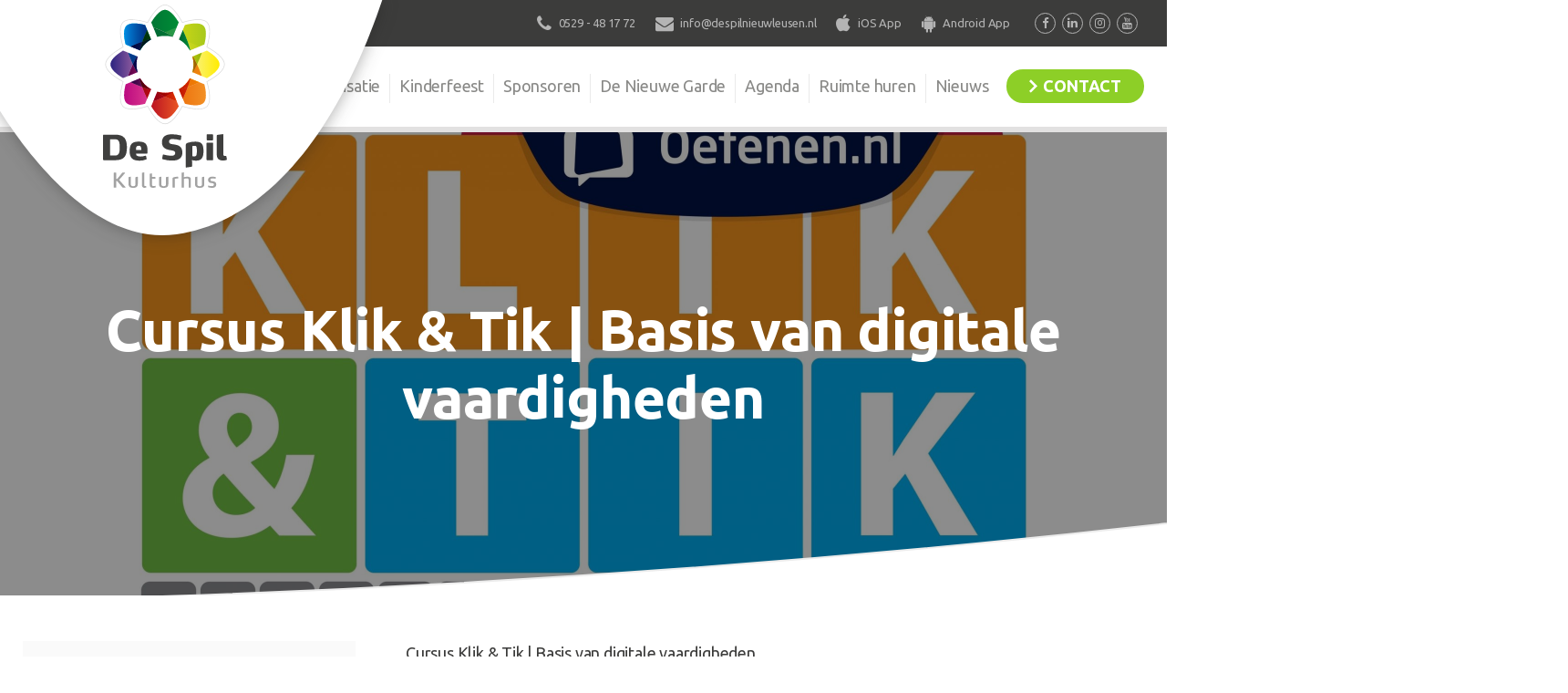

--- FILE ---
content_type: text/html; charset=UTF-8
request_url: https://www.despilnieuwleusen.nl/evenement/cursus-klik-tik-basis-van-digitale-vaardigheden-11/
body_size: 12185
content:
<!DOCTYPE html>
<html lang="nl-NL">
<head>
	<meta charset="UTF-8">
	<meta name="viewport" content="width=device-width, initial-scale=1, shrink-to-fit=no">
	<meta name="mobile-web-app-capable" content="yes">
	<meta name="apple-mobile-web-app-capable" content="yes">
	<meta name="apple-mobile-web-app-title" content="De Spil - Kulturhus">
	<link rel="profile" href="https://gmpg.org/xfn/11">
	<link rel="pingback" href="https://www.despilnieuwleusen.nl/wordpress/xmlrpc.php">
	<!--
	-->

	<meta name='robots' content='index, follow, max-image-preview:large, max-snippet:-1, max-video-preview:-1' />
	<style>img:is([sizes="auto" i], [sizes^="auto," i]) { contain-intrinsic-size: 3000px 1500px }</style>
	
	<!-- This site is optimized with the Yoast SEO plugin v24.2 - https://yoast.com/wordpress/plugins/seo/ -->
	<title>Cursus Klik &amp; Tik | Basis van digitale vaardigheden | De Spil</title>
	<link rel="canonical" href="https://www.despilnieuwleusen.nl/evenement/cursus-klik-tik-basis-van-digitale-vaardigheden-11/" />
	<meta property="og:locale" content="nl_NL" />
	<meta property="og:type" content="article" />
	<meta property="og:title" content="Cursus Klik &amp; Tik | Basis van digitale vaardigheden | De Spil" />
	<meta property="og:description" content="Cursus Klik &amp; Tik | Basis van digitale vaardigheden Niet iedereen doet moeiteloos mee in onze digitale maatschappij. Daarom is er een lessenserie Klik &amp; Tik. Dit is een laagdrempelige cursus over de computer, internet en allerlei daarmee samenhangende zaken. Je..." />
	<meta property="og:url" content="https://www.despilnieuwleusen.nl/evenement/cursus-klik-tik-basis-van-digitale-vaardigheden-11/" />
	<meta property="og:site_name" content="De Spil" />
	<meta property="article:publisher" content="https://www.facebook.com/despilnieuwleusen/" />
	<meta property="og:image" content="https://www.despilnieuwleusen.nl/wordpress/wp-content/uploads/2019/10/w-scaled.jpg" />
	<meta property="og:image:width" content="2560" />
	<meta property="og:image:height" content="1658" />
	<meta property="og:image:type" content="image/jpeg" />
	<meta name="twitter:card" content="summary_large_image" />
	<meta name="twitter:label1" content="Geschatte leestijd" />
	<meta name="twitter:data1" content="1 minuut" />
	<script type="application/ld+json" class="yoast-schema-graph">{"@context":"https://schema.org","@graph":[{"@type":"WebPage","@id":"https://www.despilnieuwleusen.nl/evenement/cursus-klik-tik-basis-van-digitale-vaardigheden-11/","url":"https://www.despilnieuwleusen.nl/evenement/cursus-klik-tik-basis-van-digitale-vaardigheden-11/","name":"Cursus Klik & Tik | Basis van digitale vaardigheden | De Spil","isPartOf":{"@id":"https://www.despilnieuwleusen.nl/#website"},"primaryImageOfPage":{"@id":"https://www.despilnieuwleusen.nl/evenement/cursus-klik-tik-basis-van-digitale-vaardigheden-11/#primaryimage"},"image":{"@id":"https://www.despilnieuwleusen.nl/evenement/cursus-klik-tik-basis-van-digitale-vaardigheden-11/#primaryimage"},"thumbnailUrl":"https://www.despilnieuwleusen.nl/wordpress/wp-content/uploads/2019/10/w-scaled.jpg","datePublished":"2020-07-24T09:31:21+00:00","dateModified":"2020-07-24T09:31:21+00:00","breadcrumb":{"@id":"https://www.despilnieuwleusen.nl/evenement/cursus-klik-tik-basis-van-digitale-vaardigheden-11/#breadcrumb"},"inLanguage":"nl-NL","potentialAction":[{"@type":"ReadAction","target":["https://www.despilnieuwleusen.nl/evenement/cursus-klik-tik-basis-van-digitale-vaardigheden-11/"]}]},{"@type":"ImageObject","inLanguage":"nl-NL","@id":"https://www.despilnieuwleusen.nl/evenement/cursus-klik-tik-basis-van-digitale-vaardigheden-11/#primaryimage","url":"https://www.despilnieuwleusen.nl/wordpress/wp-content/uploads/2019/10/w-scaled.jpg","contentUrl":"https://www.despilnieuwleusen.nl/wordpress/wp-content/uploads/2019/10/w-scaled.jpg","width":2560,"height":1658},{"@type":"BreadcrumbList","@id":"https://www.despilnieuwleusen.nl/evenement/cursus-klik-tik-basis-van-digitale-vaardigheden-11/#breadcrumb","itemListElement":[{"@type":"ListItem","position":1,"name":"Home","item":"https://www.despilnieuwleusen.nl/"},{"@type":"ListItem","position":2,"name":"Cursus Klik &#038; Tik | Basis van digitale vaardigheden"}]},{"@type":"WebSite","@id":"https://www.despilnieuwleusen.nl/#website","url":"https://www.despilnieuwleusen.nl/","name":"De Spil","description":"Kulturhus","potentialAction":[{"@type":"SearchAction","target":{"@type":"EntryPoint","urlTemplate":"https://www.despilnieuwleusen.nl/?s={search_term_string}"},"query-input":{"@type":"PropertyValueSpecification","valueRequired":true,"valueName":"search_term_string"}}],"inLanguage":"nl-NL"}]}</script>
	<!-- / Yoast SEO plugin. -->


<link rel='dns-prefetch' href='//www.googletagmanager.com' />
<script type="text/javascript">
/* <![CDATA[ */
window._wpemojiSettings = {"baseUrl":"https:\/\/s.w.org\/images\/core\/emoji\/15.0.3\/72x72\/","ext":".png","svgUrl":"https:\/\/s.w.org\/images\/core\/emoji\/15.0.3\/svg\/","svgExt":".svg","source":{"concatemoji":"https:\/\/www.despilnieuwleusen.nl\/wordpress\/wp-includes\/js\/wp-emoji-release.min.js?ver=6.7.1"}};
/*! This file is auto-generated */
!function(i,n){var o,s,e;function c(e){try{var t={supportTests:e,timestamp:(new Date).valueOf()};sessionStorage.setItem(o,JSON.stringify(t))}catch(e){}}function p(e,t,n){e.clearRect(0,0,e.canvas.width,e.canvas.height),e.fillText(t,0,0);var t=new Uint32Array(e.getImageData(0,0,e.canvas.width,e.canvas.height).data),r=(e.clearRect(0,0,e.canvas.width,e.canvas.height),e.fillText(n,0,0),new Uint32Array(e.getImageData(0,0,e.canvas.width,e.canvas.height).data));return t.every(function(e,t){return e===r[t]})}function u(e,t,n){switch(t){case"flag":return n(e,"\ud83c\udff3\ufe0f\u200d\u26a7\ufe0f","\ud83c\udff3\ufe0f\u200b\u26a7\ufe0f")?!1:!n(e,"\ud83c\uddfa\ud83c\uddf3","\ud83c\uddfa\u200b\ud83c\uddf3")&&!n(e,"\ud83c\udff4\udb40\udc67\udb40\udc62\udb40\udc65\udb40\udc6e\udb40\udc67\udb40\udc7f","\ud83c\udff4\u200b\udb40\udc67\u200b\udb40\udc62\u200b\udb40\udc65\u200b\udb40\udc6e\u200b\udb40\udc67\u200b\udb40\udc7f");case"emoji":return!n(e,"\ud83d\udc26\u200d\u2b1b","\ud83d\udc26\u200b\u2b1b")}return!1}function f(e,t,n){var r="undefined"!=typeof WorkerGlobalScope&&self instanceof WorkerGlobalScope?new OffscreenCanvas(300,150):i.createElement("canvas"),a=r.getContext("2d",{willReadFrequently:!0}),o=(a.textBaseline="top",a.font="600 32px Arial",{});return e.forEach(function(e){o[e]=t(a,e,n)}),o}function t(e){var t=i.createElement("script");t.src=e,t.defer=!0,i.head.appendChild(t)}"undefined"!=typeof Promise&&(o="wpEmojiSettingsSupports",s=["flag","emoji"],n.supports={everything:!0,everythingExceptFlag:!0},e=new Promise(function(e){i.addEventListener("DOMContentLoaded",e,{once:!0})}),new Promise(function(t){var n=function(){try{var e=JSON.parse(sessionStorage.getItem(o));if("object"==typeof e&&"number"==typeof e.timestamp&&(new Date).valueOf()<e.timestamp+604800&&"object"==typeof e.supportTests)return e.supportTests}catch(e){}return null}();if(!n){if("undefined"!=typeof Worker&&"undefined"!=typeof OffscreenCanvas&&"undefined"!=typeof URL&&URL.createObjectURL&&"undefined"!=typeof Blob)try{var e="postMessage("+f.toString()+"("+[JSON.stringify(s),u.toString(),p.toString()].join(",")+"));",r=new Blob([e],{type:"text/javascript"}),a=new Worker(URL.createObjectURL(r),{name:"wpTestEmojiSupports"});return void(a.onmessage=function(e){c(n=e.data),a.terminate(),t(n)})}catch(e){}c(n=f(s,u,p))}t(n)}).then(function(e){for(var t in e)n.supports[t]=e[t],n.supports.everything=n.supports.everything&&n.supports[t],"flag"!==t&&(n.supports.everythingExceptFlag=n.supports.everythingExceptFlag&&n.supports[t]);n.supports.everythingExceptFlag=n.supports.everythingExceptFlag&&!n.supports.flag,n.DOMReady=!1,n.readyCallback=function(){n.DOMReady=!0}}).then(function(){return e}).then(function(){var e;n.supports.everything||(n.readyCallback(),(e=n.source||{}).concatemoji?t(e.concatemoji):e.wpemoji&&e.twemoji&&(t(e.twemoji),t(e.wpemoji)))}))}((window,document),window._wpemojiSettings);
/* ]]> */
</script>
<style id='wp-emoji-styles-inline-css' type='text/css'>

	img.wp-smiley, img.emoji {
		display: inline !important;
		border: none !important;
		box-shadow: none !important;
		height: 1em !important;
		width: 1em !important;
		margin: 0 0.07em !important;
		vertical-align: -0.1em !important;
		background: none !important;
		padding: 0 !important;
	}
</style>
<style id='woocommerce-events-fooevents-event-listing-style-inline-css' type='text/css'>
/*!***************************************************************************************************************************************************************************************************************************************************************!*\
  !*** css ./node_modules/css-loader/dist/cjs.js??ruleSet[1].rules[4].use[1]!./node_modules/postcss-loader/dist/cjs.js??ruleSet[1].rules[4].use[2]!./node_modules/sass-loader/dist/cjs.js??ruleSet[1].rules[4].use[3]!./src/fooevents-event-listing/style.scss ***!
  \***************************************************************************************************************************************************************************************************************************************************************/
/**
 * The following styles get applied both on the front of your site
 * and in the editor.
 *
 * Replace them with your own styles or remove the file completely.
 */
.wp-block-woocommerce-events-fooevents-event-listing {
  border: 0;
}

.fooevents-event-listing-clear {
  clear: both;
}

/* Event Listing Block */
.fooevents-event-listing-date-month {
  font-size: 0.9em;
  line-height: 1em;
  text-transform: uppercase;
  font-weight: 500;
  padding-top: 0.7em;
  margin: 0;
}

.fooevents-event-listing-date-day {
  font-size: 1.6em;
  font-weight: bold;
  line-height: 1.2em;
}

/* Event Listing Block > List */
.fooevents-event-listing-list-container {
  gap: 1.5em;
  margin-bottom: 1.5em;
  display: grid;
  grid-template-columns: 300px auto;
}

.fooevents-event-listing-list-container.image-right {
  grid-template-columns: auto 300px;
}

.image-right .fooevents-event-listing-list-thumbnail {
  grid-column: 2/3;
  grid-row: 1;
}

.image-right .fooevents-event-listing-list-content {
  grid-column: 1/2;
  grid-row: 1;
}

.fooevents-event-listing-list-container.image-none {
  grid-template-columns: repeat(1, 100%);
}

.fooevents-event-listing-list-seperators h2 {
  padding: 0 0 0.5em 0;
  font-size: 1.2em;
}

#fooevents-event-listing-list h3 {
  margin: 0 0 0.5em;
  padding: 0;
}

#fooevents-event-listing-list img {
  max-width: 100%;
  width: 100%;
  height: auto;
}

#fooevents-event-listing-list .fooevents-event-listing-list-datetime {
  padding: 0;
  margin: 0 0 0.5em;
}

#fooevents-event-listing-list .fooevents-event-listing-list-excerpt {
  margin: 0 0 0.5em;
  padding: 0;
}

#fooevents-event-listing-list .fooevents-event-listing-list-price {
  font-weight: bold;
  padding-right: 1em;
}

#fooevents-event-listing-list .fooevents-event-listing-list-location {
  margin: 0 0 0.5em;
  padding: 0;
}

#fooevents-event-listing-list .fooevents-event-listing-list-stock {
  margin: 0 0 1em;
  padding: 0;
}

#fooevents-event-listing-list .fooevents-event-listing-list-book-now {
  font-weight: bold;
}

#fooevents-event-listing-list .fooevents-event-listing-list-book-now a {
  text-decoration: none;
}

/* Event Listing Block > Compact */
table#fooevents-event-listing-compact {
  width: 100%;
}

table#fooevents-event-listing-compact th {
  text-align: left;
}

#fooevents-event-listing-compact h3 {
  margin-bottom: 0.5em;
  padding: 0;
  margin-block-start: 0;
  font-size: 1.4em;
}

#fooevents-event-listing-compact ul {
  list-style: none;
  margin: 0;
  padding: 0;
  font-size: 0.9em;
}

table#fooevents-event-listing-compact td.date {
  text-align: center;
}

#fooevents-event-listing-compact .fooevents-event-listing-compact-datetime {
  padding: 0 0 0.5em;
  margin: 0;
}

#fooevents-event-listing-compact .fooevents-event-listing-compact-excerpt {
  margin-bottom: 1em;
}

#fooevents-event-listing-compact .fooevents-event-listing-compact-stock {
  margin: 1em 0 0;
  padding: 0;
}

#fooevents-event-listing-compact .fooevents-event-listing-compact-book-now {
  padding: 0;
  margin: 0 0em;
  font-weight: bold;
}

#fooevents-event-listing-compact .fooevents-event-listing-compact-book-now a {
  text-decoration: none;
}

#fooevents-event-listing-compact .fooevents-event-listing-compact-price {
  font-weight: bold;
  margin: 0;
}

#fooevents-event-listing-compact .fooevents-event-listing-compact-price {
  font-weight: bold;
  margin: 0;
}

#fooevents-event-listing-compact .fooevents-event-listing-compact-availability {
  margin: 0;
}

#fooevents-event-listing-compact .fooevents-event-listing-compact-location {
  margin: 0 0 0.5em;
  padding: 0;
}

/* Event Listing Block > Tiled */
#fooevents-event-listing-tiles {
  display: grid;
  gap: 30px;
}

#fooevents-event-listing-tiles h3 {
  margin-bottom: 0.5em;
  padding: 0;
  margin-block-start: 0;
  font-size: 1.2em;
}

#fooevents-event-listing-tiles .event-thumbnail img {
  width: 100%;
  height: auto;
  padding: 0;
  margin: 0 0 1em;
}

#fooevents-event-listing-tiles .fooevents-event-listing-tiles-datetime {
  padding: 0;
  margin: 0 0 0.5em;
}

#fooevents-event-listing-tiles .fooevents-event-listing-tiles-location {
  font-weight: bold;
  margin: 0 0 0.5em;
}

#fooevents-event-listing-tiles .fooevents-event-listing-tiles-excerpt {
  margin: 0 0 1em;
}

#fooevents-event-listing-tiles .fooevents-event-listing-tiles-stock {
  margin: 0 0 1em;
}

#fooevents-event-listing-tiles .fooevents-event-listing-tiles-price {
  font-weight: bold;
  margin: 0;
}

#fooevents-event-listing-tiles .fooevents-event-listing-tiles-availability {
  margin: 0;
}

#fooevents-event-listing-tiles .fooevents-event-listing-book-now {
  font-weight: bold;
  margin: 1em 0 0;
}

#fooevents-event-listing-tiles .fooevents-event-listing-book-now a {
  text-decoration: none;
}

.fooevents-event-listing-tile-number-2 {
  grid-template-columns: repeat(2, calc(50% - 15px));
}

.fooevents-event-listing-tile-number-3 {
  grid-template-columns: repeat(3, calc(33.33% - 20px));
}

.fooevents-event-listing-tile-number-4 {
  grid-template-columns: repeat(4, calc(25% - 22.5px));
}

.fooevents-event-listing-tile-number-5 {
  grid-template-columns: repeat(5, calc(20% - 24px));
}

.fooevents-event-listing-tile-number-6 {
  grid-template-columns: repeat(6, calc(16.66% - 25px));
}

/* Event Icon Styles */
.event-icon {
  display: inline;
  margin: 0.4em 0.4em 0 0;
  padding: 0;
  line-height: 0.8em;
}

.event-icon:before {
  content: "\f469";
  font-family: "dashicons";
  font-size: 1em;
}

.event-icon-calendar:before {
  content: "\f508";
}

@media screen and (max-width: 55em) {
  .fooevents-event-listing-tile-number-5,
  .fooevents-event-listing-tile-number-6 {
    grid-template-columns: repeat(3, calc(33.33% - 20px));
  }
  #fooevents-event-listing-compact td {
    display: block;
    width: 100%;
  }
  table#fooevents-event-listing-compact td.date {
    text-align: left;
  }
}
@media screen and (max-width: 50em) {
  .fooevents-event-listing-tile-number-2,
  .fooevents-event-listing-tile-number-3,
  .fooevents-event-listing-tile-number-4,
  .fooevents-event-listing-tile-number-5,
  .fooevents-event-listing-tile-number-6 {
    grid-template-columns: repeat(3, calc(33.33% - 20px));
  }
}
@media screen and (max-width: 40em) {
  .fooevents-event-listing-tile-number-2,
  .fooevents-event-listing-tile-number-3,
  .fooevents-event-listing-tile-number-4,
  .fooevents-event-listing-tile-number-5,
  .fooevents-event-listing-tile-number-6 {
    grid-template-columns: repeat(2, calc(50% - 15px));
  }
  .fooevents-event-listing-list-container {
    grid-template-columns: repeat(1, 100%);
  }
}
@media screen and (max-width: 30em) {
  .fooevents-event-listing-tile-number-2,
  .fooevents-event-listing-tile-number-3,
  .fooevents-event-listing-tile-number-4,
  .fooevents-event-listing-tile-number-5,
  .fooevents-event-listing-tile-number-6 {
    grid-template-columns: repeat(1, 100%);
  }
}

/*# sourceMappingURL=style-index.css.map*/
</style>
<style id='woocommerce-events-fooevents-event-attendees-style-inline-css' type='text/css'>
/*!*****************************************************************************************************************************************************************************************************************************************************************!*\
  !*** css ./node_modules/css-loader/dist/cjs.js??ruleSet[1].rules[4].use[1]!./node_modules/postcss-loader/dist/cjs.js??ruleSet[1].rules[4].use[2]!./node_modules/sass-loader/dist/cjs.js??ruleSet[1].rules[4].use[3]!./src/fooevents-event-attendees/style.scss ***!
  \*****************************************************************************************************************************************************************************************************************************************************************/
/**
 * The following styles get applied both on the front of your site
 * and in the editor.
 *
 * Replace them with your own styles or remove the file completely.
 */
/*  Attendee Block Grid Styles */
.fooevents-attendees-grid {
  display: grid;
  gap: 30px;
}

.fooevents-attendee-list-grid-2 {
  grid-template-columns: repeat(2, calc(50% - 15px));
}

.fooevents-attendee-list-grid-3 {
  grid-template-columns: repeat(3, calc(33.33% - 20px));
}

.fooevents-attendee-list-grid-4 {
  grid-template-columns: repeat(4, calc(25% - 22.5px));
}

.fooevents-attendee-list-grid-5 {
  grid-template-columns: repeat(5, calc(20% - 24px));
}

.fooevents-attendee-list-grid-6 {
  grid-template-columns: repeat(6, calc(16.66% - 25px));
}

.fooevents-attendee-list-grid-7 {
  grid-template-columns: repeat(7, calc(14.28% - 25.7142857143px));
}

.fooevents-attendee-list-grid-8 {
  grid-template-columns: repeat(8, calc(12.5% - 26.25px));
}

.fooevents-attendees-grid .fooevents-attendee {
  margin-bottom: 1em;
  text-align: center;
  line-height: 1.3em;
}

.fooevents-attendees:after,
.fooevents-attendee-list-clear {
  clear: both;
  content: "";
  display: block;
}

.fooevents-attendees-grid .fooevents-attendee img {
  border-radius: 100%;
  max-width: 90%;
  margin: 0 0 0.5em;
  display: inline-block;
}

.fooevents-attendees-grid .fooevents-attendee-info-name {
  font-weight: bold;
}

.fooevents-attendees-grid .fooevents-attendee-info-designation,
.fooevents-attendees-grid .fooevents-attendee-info-company,
.fooevents-attendees-grid .fooevents-attendee-info-telephone,
.fooevents-attendees-grid .fooevents-attendee-info-email,
.fooevents-attendees-grid .fooevents-attendee-info-signup {
  font-size: 0.8em;
}

.fooevents-attendees-grid .fooevents-attendee-info-designation {
  font-weight: 600;
}

.fooevents-attendees-grid-total {
  padding: 1em 0;
  text-align: center;
}

/* Attendee Block Name Styles */
.fooevents-attendee strong {
  font-size: 0.9em;
  font-weight: 600;
}

/* Attendee Block Pictures Styles */
.fooevents-attendees-pictures .fooevents-attendee {
  float: left;
  text-align: center;
  line-height: 1.3em;
  margin: 0 0 0 -0.8em;
}

.fooevents-attendees-pictures .fooevents-attendee img {
  max-width: 100%;
}

.fooevents-attendees-pictures .fooevents-attendee-size-large {
  width: 6em;
}

.fooevents-attendees-pictures .fooevents-attendee-size-large img {
  border: solid 4px #fff;
  width: 6em;
}

.fooevents-attendees-pictures .fooevents-attendee-size-medium {
  width: 3.5em;
}

.fooevents-attendees-pictures .fooevents-attendee-size-medium img {
  border: solid 3px #fff;
  width: 3.5em;
}

.fooevents-attendees-pictures .fooevents-attendee-size-small {
  width: 2.5em;
}

.fooevents-attendees-pictures .fooevents-attendee-size-small img {
  border: solid 2px #fff;
  width: 2.5em;
}

#fooevents-attendee-list-compact .fooevents-attendee-large img {
  max-width: 6em;
}

#fooevents-attendee-list-compact .fooevents-attendee-medium img {
  max-width: 3.5em;
}

#fooevents-attendee-list-compact .fooevents-attendee-small img {
  max-width: 2.5em;
}

.fooevents-attendees-pictures .fooevents-attendee-0 {
  margin: 0;
}

/* Attendee Block List Styles */
.fooevents-attendees-list img {
  border-radius: 100%;
  max-width: 90%;
  margin: 0 0 0.5em;
}

.fooevents-attendees-list-total {
  padding: 1em 0;
  text-align: left;
}

/* Attendee Block Image Styles */
.fooevents-attendees-pictures .fooevents-attendee img {
  border-radius: 100%;
  max-width: 100%;
  margin: 0 0 0.5em;
}

/* Responsive Styles */
@media screen and (max-width: 55em) {
  .fooevents-attendee-list-grid-5,
  .fooevents-attendee-list-grid-6,
  .fooevents-attendee-list-grid-7,
  .fooevents-attendee-list-grid-8 {
    grid-template-columns: repeat(5, calc(20% - 24px));
  }
}
@media screen and (max-width: 50em) {
  .fooevents-attendee-list-grid-5,
  .fooevents-attendee-list-grid-6,
  .fooevents-attendee-list-grid-7,
  .fooevents-attendee-list-grid-8 {
    grid-template-columns: repeat(4, calc(25% - 22.5px));
  }
}
@media screen and (max-width: 40em) {
  .fooevents-attendee-list-grid-4,
  .fooevents-attendee-list-grid-5,
  .fooevents-attendee-list-grid-6,
  .fooevents-attendee-list-grid-7,
  .fooevents-attendee-list-grid-8 {
    grid-template-columns: repeat(3, calc(33.33% - 20px));
  }
  #fooevents-attendee-list-compact th {
    display: none;
  }
  #fooevents-attendee-list-compact td {
    display: block;
    width: 100%;
  }
}
@media screen and (max-width: 30em) {
  .fooevents-attendee-list-grid-3,
  .fooevents-attendee-list-grid-4,
  .fooevents-attendee-list-grid-5,
  .fooevents-attendee-list-grid-6,
  .fooevents-attendee-list-grid-7,
  .fooevents-attendee-list-grid-8 {
    grid-template-columns: repeat(2, calc(50% - 15px));
  }
}

/*# sourceMappingURL=style-index.css.map*/
</style>
<link rel='stylesheet' id='events-manager-css' href='https://www.despilnieuwleusen.nl/wordpress/wp-content/plugins/events-manager/includes/css/events-manager.min.css' type='text/css' media='all' />
<style id='events-manager-inline-css' type='text/css'>
body .em { --font-family : inherit; --font-weight : inherit; --font-size : 1em; --line-height : inherit; }
</style>
<link rel='stylesheet' id='woocommerce-layout-css' href='https://www.despilnieuwleusen.nl/wordpress/wp-content/plugins/woocommerce/assets/css/woocommerce-layout.css' type='text/css' media='all' />
<link rel='stylesheet' id='woocommerce-smallscreen-css' href='https://www.despilnieuwleusen.nl/wordpress/wp-content/plugins/woocommerce/assets/css/woocommerce-smallscreen.css' type='text/css' media='only screen and (max-width: 768px)' />
<link rel='stylesheet' id='woocommerce-general-css' href='https://www.despilnieuwleusen.nl/wordpress/wp-content/plugins/woocommerce/assets/css/woocommerce.css' type='text/css' media='all' />
<style id='woocommerce-inline-inline-css' type='text/css'>
.woocommerce form .form-row .required { visibility: visible; }
</style>
<link rel='stylesheet' id='understrap-styles-css' href='https://www.despilnieuwleusen.nl/wordpress/wp-content/themes/despil/css/theme.min.css' type='text/css' media='all' />
<link rel='stylesheet' id='customization-css' href='https://www.despilnieuwleusen.nl/wordpress/wp-content/themes/despil/css/customization.css' type='text/css' media='all' />
<script type="text/javascript" src="https://www.despilnieuwleusen.nl/wordpress/wp-includes/js/jquery/jquery.min.js" id="jquery-core-js"></script>
<script type="text/javascript" src="https://www.despilnieuwleusen.nl/wordpress/wp-includes/js/jquery/jquery-migrate.min.js" id="jquery-migrate-js"></script>
<script type="text/javascript" src="https://www.despilnieuwleusen.nl/wordpress/wp-includes/js/jquery/ui/core.min.js" id="jquery-ui-core-js"></script>
<script type="text/javascript" src="https://www.despilnieuwleusen.nl/wordpress/wp-includes/js/jquery/ui/mouse.min.js" id="jquery-ui-mouse-js"></script>
<script type="text/javascript" src="https://www.despilnieuwleusen.nl/wordpress/wp-includes/js/jquery/ui/sortable.min.js" id="jquery-ui-sortable-js"></script>
<script type="text/javascript" src="https://www.despilnieuwleusen.nl/wordpress/wp-includes/js/jquery/ui/datepicker.min.js" id="jquery-ui-datepicker-js"></script>
<script type="text/javascript" id="jquery-ui-datepicker-js-after">
/* <![CDATA[ */
jQuery(function(jQuery){jQuery.datepicker.setDefaults({"closeText":"Sluiten","currentText":"Vandaag","monthNames":["januari","februari","maart","april","mei","juni","juli","augustus","september","oktober","november","december"],"monthNamesShort":["jan","feb","mrt","apr","mei","jun","jul","aug","sep","okt","nov","dec"],"nextText":"Volgende","prevText":"Vorige","dayNames":["zondag","maandag","dinsdag","woensdag","donderdag","vrijdag","zaterdag"],"dayNamesShort":["zo","ma","di","wo","do","vr","za"],"dayNamesMin":["Z","M","D","W","D","V","Z"],"dateFormat":"d MM yy","firstDay":1,"isRTL":false});});
/* ]]> */
</script>
<script type="text/javascript" src="https://www.despilnieuwleusen.nl/wordpress/wp-includes/js/jquery/ui/resizable.min.js" id="jquery-ui-resizable-js"></script>
<script type="text/javascript" src="https://www.despilnieuwleusen.nl/wordpress/wp-includes/js/jquery/ui/draggable.min.js" id="jquery-ui-draggable-js"></script>
<script type="text/javascript" src="https://www.despilnieuwleusen.nl/wordpress/wp-includes/js/jquery/ui/controlgroup.min.js" id="jquery-ui-controlgroup-js"></script>
<script type="text/javascript" src="https://www.despilnieuwleusen.nl/wordpress/wp-includes/js/jquery/ui/checkboxradio.min.js" id="jquery-ui-checkboxradio-js"></script>
<script type="text/javascript" src="https://www.despilnieuwleusen.nl/wordpress/wp-includes/js/jquery/ui/button.min.js" id="jquery-ui-button-js"></script>
<script type="text/javascript" src="https://www.despilnieuwleusen.nl/wordpress/wp-includes/js/jquery/ui/dialog.min.js" id="jquery-ui-dialog-js"></script>
<script type="text/javascript" id="events-manager-js-extra">
/* <![CDATA[ */
var EM = {"ajaxurl":"https:\/\/www.despilnieuwleusen.nl\/wordpress\/wp-admin\/admin-ajax.php","locationajaxurl":"https:\/\/www.despilnieuwleusen.nl\/wordpress\/wp-admin\/admin-ajax.php?action=locations_search","firstDay":"1","locale":"nl","dateFormat":"yy-mm-dd","ui_css":"https:\/\/www.despilnieuwleusen.nl\/wordpress\/wp-content\/plugins\/events-manager\/includes\/css\/jquery-ui\/build.min.css","show24hours":"1","is_ssl":"1","autocomplete_limit":"10","calendar":{"breakpoints":{"small":560,"medium":908,"large":false}},"phone":"","datepicker":{"format":"d-m-Y","locale":"nl"},"search":{"breakpoints":{"small":650,"medium":850,"full":false}},"url":"https:\/\/www.despilnieuwleusen.nl\/wordpress\/wp-content\/plugins\/events-manager","bookingInProgress":"Wacht tot de reservering verstuurd is.","tickets_save":"Ticket opslaan","bookingajaxurl":"https:\/\/www.despilnieuwleusen.nl\/wordpress\/wp-admin\/admin-ajax.php","bookings_export_save":"Exporteer boekingen","bookings_settings_save":"Instellingen opslaan","booking_delete":"Weet je zeker dat je dit wilt verwijderen?","booking_offset":"30","bookings":{"submit_button":{"text":{"default":"Reservering versturen","free":"Reservering versturen","payment":"Reservering versturen","processing":"Verwerking ..."}},"update_listener":""},"bb_full":"Uitverkocht","bb_book":"Reserveer nu","bb_booking":"Reserveren...","bb_booked":"Reservering verstuurd","bb_error":"Reservering Error. Opnieuw proberen?","bb_cancel":"Annuleren","bb_canceling":"Bezig met annuleren...","bb_cancelled":"Geannuleerd","bb_cancel_error":"Geannuleerd Error. Opnieuw proberen?","txt_search":"Zoeken","txt_searching":"Bezig met zoeken...","txt_loading":"Bezig met laden..."};
/* ]]> */
</script>
<script type="text/javascript" src="https://www.despilnieuwleusen.nl/wordpress/wp-content/plugins/events-manager/includes/js/events-manager.js" id="events-manager-js"></script>
<script type="text/javascript" src="https://www.despilnieuwleusen.nl/wordpress/wp-content/plugins/events-manager/includes/external/flatpickr/l10n/nl.js" id="em-flatpickr-localization-js"></script>
<script type="text/javascript" src="https://www.despilnieuwleusen.nl/wordpress/wp-content/plugins/woocommerce/assets/js/jquery-blockui/jquery.blockUI.min.js" id="jquery-blockui-js" data-wp-strategy="defer"></script>
<script type="text/javascript" id="wc-add-to-cart-js-extra">
/* <![CDATA[ */
var wc_add_to_cart_params = {"ajax_url":"\/wordpress\/wp-admin\/admin-ajax.php","wc_ajax_url":"\/?wc-ajax=%%endpoint%%","i18n_view_cart":"Bekijk winkelwagen","cart_url":"https:\/\/www.despilnieuwleusen.nl\/winkelmand\/","is_cart":"","cart_redirect_after_add":"yes"};
/* ]]> */
</script>
<script type="text/javascript" src="https://www.despilnieuwleusen.nl/wordpress/wp-content/plugins/woocommerce/assets/js/frontend/add-to-cart.min.js" id="wc-add-to-cart-js" data-wp-strategy="defer"></script>
<script type="text/javascript" src="https://www.despilnieuwleusen.nl/wordpress/wp-content/plugins/woocommerce/assets/js/js-cookie/js.cookie.min.js" id="js-cookie-js" defer="defer" data-wp-strategy="defer"></script>
<script type="text/javascript" id="woocommerce-js-extra">
/* <![CDATA[ */
var woocommerce_params = {"ajax_url":"\/wordpress\/wp-admin\/admin-ajax.php","wc_ajax_url":"\/?wc-ajax=%%endpoint%%"};
/* ]]> */
</script>
<script type="text/javascript" src="https://www.despilnieuwleusen.nl/wordpress/wp-content/plugins/woocommerce/assets/js/frontend/woocommerce.min.js" id="woocommerce-js" defer="defer" data-wp-strategy="defer"></script>
<script type="text/javascript" src="https://www.despilnieuwleusen.nl/wordpress/wp-content/plugins/js_composer/assets/js/vendors/woocommerce-add-to-cart.js" id="vc_woocommerce-add-to-cart-js-js"></script>
<link rel="https://api.w.org/" href="https://www.despilnieuwleusen.nl/wp-json/" /><link rel="EditURI" type="application/rsd+xml" title="RSD" href="https://www.despilnieuwleusen.nl/wordpress/xmlrpc.php?rsd" />
<meta name="generator" content="WordPress 6.7.1" />
<meta name="generator" content="WooCommerce 9.5.2" />
<link rel='shortlink' href='https://www.despilnieuwleusen.nl/?p=25247' />
<link rel="alternate" title="oEmbed (JSON)" type="application/json+oembed" href="https://www.despilnieuwleusen.nl/wp-json/oembed/1.0/embed?url=https%3A%2F%2Fwww.despilnieuwleusen.nl%2Fevenement%2Fcursus-klik-tik-basis-van-digitale-vaardigheden-11%2F" />
<link rel="alternate" title="oEmbed (XML)" type="text/xml+oembed" href="https://www.despilnieuwleusen.nl/wp-json/oembed/1.0/embed?url=https%3A%2F%2Fwww.despilnieuwleusen.nl%2Fevenement%2Fcursus-klik-tik-basis-van-digitale-vaardigheden-11%2F&#038;format=xml" />
<meta name="generator" content="Site Kit by Google 1.150.0" /><script type='text/javascript' src='https://www.despilnieuwleusen.nl/wordpress/wp-content/themes/despil/js/popper.min.js'></script>
<link href="https://fonts.googleapis.com/css?family=Ubuntu:300,400,400i,500,700" rel="stylesheet">	<noscript><style>.woocommerce-product-gallery{ opacity: 1 !important; }</style></noscript>
	<meta name="generator" content="Powered by WPBakery Page Builder - drag and drop page builder for WordPress."/>
<!--[if lte IE 9]><link rel="stylesheet" type="text/css" href="https://www.despilnieuwleusen.nl/wordpress/wp-content/plugins/js_composer/assets/css/vc_lte_ie9.min.css" media="screen"><![endif]--><style class='wp-fonts-local' type='text/css'>
@font-face{font-family:Inter;font-style:normal;font-weight:300 900;font-display:fallback;src:url('https://www.despilnieuwleusen.nl/wordpress/wp-content/plugins/woocommerce/assets/fonts/Inter-VariableFont_slnt,wght.woff2') format('woff2');font-stretch:normal;}
@font-face{font-family:Cardo;font-style:normal;font-weight:400;font-display:fallback;src:url('https://www.despilnieuwleusen.nl/wordpress/wp-content/plugins/woocommerce/assets/fonts/cardo_normal_400.woff2') format('woff2');}
</style>
<link rel="icon" href="https://www.despilnieuwleusen.nl/wordpress/wp-content/uploads/2018/09/logo-3.png" sizes="32x32" />
<link rel="icon" href="https://www.despilnieuwleusen.nl/wordpress/wp-content/uploads/2018/09/logo-3.png" sizes="192x192" />
<link rel="apple-touch-icon" href="https://www.despilnieuwleusen.nl/wordpress/wp-content/uploads/2018/09/logo-3.png" />
<meta name="msapplication-TileImage" content="https://www.despilnieuwleusen.nl/wordpress/wp-content/uploads/2018/09/logo-3.png" />
		<style type="text/css" id="wp-custom-css">
			.c-navbar__nav li ul.dropdown-menu {
	max-height: initial !important;
}

.page-id-87 .c-banner--purple {
	background: linear-gradient(90deg, rgba(36,71,52,1) 0%, rgba(104,222,158,1) 100%);
}

@media screen and (max-width: 768px){
	.mobile-columns-reverse-lg {
		flex-direction: column !important;
	}
	
	.single-agenda .col-md-7 .btn {
		margin-top: 25px;
	}
	
	.single-agenda .col-lg-8 {
		padding-right: 15px !important;
	}
	
	.event-item figure {
		height: 250px;
	}
}

		</style>
		<noscript><style type="text/css"> .wpb_animate_when_almost_visible { opacity: 1; }</style></noscript></head>

<body data-rsssl=1 class="agenda-template-default single single-agenda postid-25247 theme-despil woocommerce-no-js wpb-js-composer js-comp-ver-5.5.4 vc_responsive">

<div class="hfeed site" id="page">

	<!-- Header -->
	<header class="o-header" id="wrapper-navbar" itemscope itemtype="http://schema.org/WebSite" >

		<!-- Header logo -->
		<div class="o-header__logo">

			<div class="container">
								<a class="c-logo c-logo--bg" href="https://www.despilnieuwleusen.nl/" title="De Spil" itemprop="url">
					<img src="https://www.despilnieuwleusen.nl/wordpress/wp-content/themes/despil/img/logo/logo.svg" alt="De Spil" title="De Spil" >
				</a>
							</div>

		</div>
		<!-- /Header logo -->

		<!-- Header navigation -->
		<nav class="c-navbar">

			<!-- Header navigation topbar -->
			<div class="c-navbar__topbar">
				<div class="container">
					<ul class="c-navbar__topbar__info">
						<li><a href="tel:+31529481772"><i class="fa fa-phone"></i> <span>0529 - 48 17 72</span></a></li>
						<li><a href="mailto:info@despilnieuwleusen.nl"><i class="fa fa-envelope"></i> <span>info@despilnieuwleusen.nl</span></a></li>
            <li><a href="https://apps.apple.com/us/app/id1481846418" target="_blank"><i class="fa fa-apple"></i> <span>iOS App</span></a></li>
            <li><a href="https://play.google.com/store/apps/details?id=nl.teammarco.kulturhusdespil" target="_blank"><i class="fa fa-android"></i> <span>Android App</span></a></li>
					</ul>
					<ul class="c-navbar__topbar__social list-social-icons">
						<li><a href="https://www.facebook.com/despilnieuwleusen/" target="_blank"><i class="fa fa-facebook"></i></a></li>
						<li><a href="#" target="_blank"><i class="fa fa-linkedin"></i></a></li>
						<li><a href="https://www.instagram.com/explore/locations/214354822352191/de-spil-nieuwleusen/" target="_blank"><i class="fa fa-instagram"></i></a></li>
						<li><a href="https://www.youtube.com/channel/UChwPn0hb67W5ELrHsbkM0rA" target="_blank"><i class="fa fa-youtube"></i></a></li>
					</ul>
					<div class="c-navbar__toggler">
						Menu <img src="https://www.despilnieuwleusen.nl/wordpress/wp-content/themes/despil/img/elements/hamburger.svg" alt="menu" />
					</div>
				</div>
			</div>
			<!-- /Header navigation topbar -->

			<!-- Header navigation menu -->
			<div class="c-navbar__menu">
				<div class="container">
					<ul id="main-menu" class="c-navbar__nav"><li itemscope="itemscope" itemtype="https://www.schema.org/SiteNavigationElement" id="menu-item-700" class="menu-item menu-item-type-post_type menu-item-object-page menu-item-home menu-item-700 nav-item"><a href="https://www.despilnieuwleusen.nl/" class="nav-link"><i class="fa fa-home"></i></a></li>
<li itemscope="itemscope" itemtype="https://www.schema.org/SiteNavigationElement" id="menu-item-16" class="menu-item menu-item-type-custom menu-item-object-custom menu-item-has-children dropdown menu-item-16 nav-item"><a title="De Spil" href="#" data-toggle="dropdown" aria-haspopup="true" aria-expanded="false" class="dropdown-toggle nav-link" id="menu-item-dropdown-16">De Spil</a>
<ul class="dropdown-menu" aria-labelledby="menu-item-dropdown-16" role="menu">
	<li itemscope="itemscope" itemtype="https://www.schema.org/SiteNavigationElement" id="menu-item-1844" class="menu-item menu-item-type-post_type menu-item-object-page menu-item-1844 nav-item"><a title="Plattegrond" href="https://www.despilnieuwleusen.nl/plattegrond-2/" class="dropdown-item">Plattegrond</a></li>
	<li itemscope="itemscope" itemtype="https://www.schema.org/SiteNavigationElement" id="menu-item-20607" class="menu-item menu-item-type-post_type menu-item-object-page menu-item-20607 nav-item"><a title="Huisregels" href="https://www.despilnieuwleusen.nl/huisregels/" class="dropdown-item">Huisregels</a></li>
	<li itemscope="itemscope" itemtype="https://www.schema.org/SiteNavigationElement" id="menu-item-704" class="menu-item menu-item-type-post_type menu-item-object-page menu-item-704 nav-item"><a title="Welzijn" href="https://www.despilnieuwleusen.nl/welzijn/" class="dropdown-item">Welzijn</a></li>
	<li itemscope="itemscope" itemtype="https://www.schema.org/SiteNavigationElement" id="menu-item-703" class="menu-item menu-item-type-post_type menu-item-object-page menu-item-703 nav-item"><a title="Kunst en cultuur" href="https://www.despilnieuwleusen.nl/kunst-en-cultuur/" class="dropdown-item">Kunst en cultuur</a></li>
	<li itemscope="itemscope" itemtype="https://www.schema.org/SiteNavigationElement" id="menu-item-26474" class="menu-item menu-item-type-post_type menu-item-object-page menu-item-26474 nav-item"><a title="Het drumstation" href="https://www.despilnieuwleusen.nl/drumstation/" class="dropdown-item">Het drumstation</a></li>
	<li itemscope="itemscope" itemtype="https://www.schema.org/SiteNavigationElement" id="menu-item-705" class="menu-item menu-item-type-post_type menu-item-object-page menu-item-705 nav-item"><a title="Sport" href="https://www.despilnieuwleusen.nl/sport/" class="dropdown-item">Sport</a></li>
	<li itemscope="itemscope" itemtype="https://www.schema.org/SiteNavigationElement" id="menu-item-702" class="menu-item menu-item-type-post_type menu-item-object-page menu-item-702 nav-item"><a title="Onderwijs" href="https://www.despilnieuwleusen.nl/onderwijs/" class="dropdown-item">Onderwijs</a></li>
	<li itemscope="itemscope" itemtype="https://www.schema.org/SiteNavigationElement" id="menu-item-32616" class="menu-item menu-item-type-post_type menu-item-object-page dropdown menu-item-32616 nav-item"><a title="Jaarverslagen" href="https://www.despilnieuwleusen.nl/jaarverslagen/" class="dropdown-item">Jaarverslagen</a></li>
</ul>
</li>
<li itemscope="itemscope" itemtype="https://www.schema.org/SiteNavigationElement" id="menu-item-92" class="menu-item menu-item-type-post_type menu-item-object-page menu-item-92 nav-item"><a title="Organisatie" href="https://www.despilnieuwleusen.nl/organisatie/" class="nav-link">Organisatie</a></li>
<li itemscope="itemscope" itemtype="https://www.schema.org/SiteNavigationElement" id="menu-item-32681" class="menu-item menu-item-type-post_type menu-item-object-page menu-item-32681 nav-item"><a title="Kinderfeest" href="https://www.despilnieuwleusen.nl/kinderfeest/" class="nav-link">Kinderfeest</a></li>
<li itemscope="itemscope" itemtype="https://www.schema.org/SiteNavigationElement" id="menu-item-27073" class="menu-item menu-item-type-post_type menu-item-object-page menu-item-27073 nav-item"><a title="Sponsoren" href="https://www.despilnieuwleusen.nl/sponsoren/" class="nav-link">Sponsoren</a></li>
<li itemscope="itemscope" itemtype="https://www.schema.org/SiteNavigationElement" id="menu-item-91" class="menu-item menu-item-type-post_type menu-item-object-page menu-item-91 nav-item"><a title="De Nieuwe Garde" href="https://www.despilnieuwleusen.nl/de-nieuwe-garde-2/" class="nav-link">De Nieuwe Garde</a></li>
<li itemscope="itemscope" itemtype="https://www.schema.org/SiteNavigationElement" id="menu-item-72" class="menu-item menu-item-type-post_type menu-item-object-page menu-item-72 nav-item"><a title="Agenda" href="https://www.despilnieuwleusen.nl/agenda/" class="nav-link">Agenda</a></li>
<li itemscope="itemscope" itemtype="https://www.schema.org/SiteNavigationElement" id="menu-item-80" class="menu-item menu-item-type-post_type menu-item-object-page menu-item-80 nav-item"><a title="Ruimte huren" href="https://www.despilnieuwleusen.nl/ruimte-huren/" class="nav-link">Ruimte huren</a></li>
<li itemscope="itemscope" itemtype="https://www.schema.org/SiteNavigationElement" id="menu-item-90" class="menu-item menu-item-type-post_type menu-item-object-page current_page_parent menu-item-90 nav-item"><a title="Nieuws" href="https://www.despilnieuwleusen.nl/nieuws/" class="nav-link">Nieuws</a></li>
<li itemscope="itemscope" itemtype="https://www.schema.org/SiteNavigationElement" id="menu-item-89" class="menu-item menu-item-type-post_type menu-item-object-page menu-item-89 nav-item"><a title="Contact" href="https://www.despilnieuwleusen.nl/contact/" class="nav-link">Contact</a></li>
</ul>				</div>
			</div>
			<!-- /Header navigation menu -->

		</nav>
		<!-- /Header navigation -->

	</header>
	<!-- /Header -->

	
<!-- Main -->
<main id="site-main">

	<article class="post-25247 agenda type-agenda status-publish has-post-thumbnail hentry category-welzijn" id="post-25247">

		<!-- Main banner -->
		<header class="c-banner c-banner--purple"  style="background: url('https://www.despilnieuwleusen.nl/wordpress/wp-content/uploads/2019/10/w-scaled.jpg');" >
			<div class="c-banner__overlay-secondary"></div>			<div class="container">
				<h1 class="post-title">Cursus Klik &#038; Tik | Basis van digitale vaardigheden</h1>
			</div>
		</header>
		<!-- /Main banner -->

		<div class="container p-b-50 m-b-40" id="content" tabindex="-1">

			<div class="row mobile-columns-reverse-lg">

				<!-- Agenda sidebar -->
									<div class="col-lg-4 md-pr-40">
						<a href="#" class="btn btn-primary btn-filter">Agenda archief</a>
						<div class="o-sidebar o-sidebar--mobile">
	<!-- Agenda sidebar ~ months -->
	<div class="search m-b-20 m-t-10">
		<form action="" method="POST" class="o-sidebar__form o-sidebar__form--agenda-search">
			<input type="text" id="zoeken" name="zoeken" class="c-input c-input--block" placeholder="zoeken..." value=""/>
		</form>
	</div>
	
	<!-- Agenda sidebar ~ months -->
	<div class="months m-b-30">
		<h3 class="m-b-10">Maand</h3>

		<!-- Agenda sidebar ~ months filter -->
				<script>
            jQuery( document ).ready( function () {
                jQuery( '.select-month' ).on( 'change', function () {
                                        if ( this.value && jQuery( this ).find( ':selected' ).data( 'year' ) )
                        location.href = '/agenda/?maand=' + this.value + '&jaar=' + jQuery( this ).find( ':selected' ).data( 'year' );
                    else
                        location.href = '/agenda/?alle';
                                    } )
            } );
		</script>
        <select class="select-month c-select"><option value="" data-year="" selected><strong>Alle maanden</strong></option>					<option  value="07" data-year="2026"  >juli 2026</option>
                					<option  value="06" data-year="2026"  >juni 2026</option>
                					<option  value="05" data-year="2026"  >mei 2026</option>
                					<option  value="04" data-year="2026"  >april 2026</option>
                					<option  value="03" data-year="2026"  >maart 2026</option>
                					<option  value="02" data-year="2026"  >februari 2026</option>
                					<option  value="01" data-year="2026"  >januari 2026</option>
                </select>		<!-- /Agenda sidebar ~ months filter -->

	</div>
	<!-- /Agenda sidebar ~ months -->

	<!-- Agenda sidebar ~ categories -->
	<div class="categories  m-b-30">
		<h3 class="m-b-10">Categorie</h3>

		<!-- Agenda sidebar ~ get all categories -->
        		<script>
            jQuery( document ).ready( function () {
                jQuery( '.select-category' ).on( 'change', function () {

                                        if ( this.value )
                        location.href = '/agenda/?categorie=' + this.value;
                    else
                        location.href = '/agenda/';
                                    } )
            } );
		</script>
        <select class="select-category c-select"><option value="" selected><strong>Alle categorieën</strong></option><option class="" value="1" >Algemeen</option><option class="" value="42" >Eetcafé</option><option class="" value="123" >Koken</option><option class="" value="10" >Kunst en cultuur</option><option class="" value="43" >Muziek</option><option class="" value="41" >Ondernemerscafé</option><option class="" value="11" >Onderwijs</option><option class="" value="12" >Sport</option><option class="" value="19" >Verhalen café</option><option class="" value="13" >Welzijn</option></select>		<!-- /Agenda sidebar ~ get all categories -->

	</div>
	<!-- /Agenda sidebar ~ categories -->
</div>					</div>
									<!-- /Agenda sidebar -->

				<div class="col-lg-8  p-r-100">
					<p>Cursus Klik &amp; Tik | Basis van digitale vaardigheden</p>
<div id="t3-mainbody" class="container t3-mainbody" tabindex="-1">
<div class="row">
<div id="t3-content" class="t3-content col-xs-12">
<div class="t3-widget">
<div class="t3-content-inner">
<div class="component">
<div class="content com_content article item-page clearfix">
<article>
<section class="article-content row no-clearfix">
<div class="col-md-8 col-md-pull-4">
<div class="text">
<p>Niet iedereen doet moeiteloos mee in onze digitale maatschappij. Daarom is er een lessenserie Klik &amp; Tik. Dit is een laagdrempelige cursus over de computer, internet en allerlei daarmee samenhangende zaken. Je gaat tijdens en na deze cursus met plezier met deze onderwerpen aan de slag! De vraag van de deelnemer is leidend.</p>
<p><strong>Voor wie?</strong><br />
&#8211; Je wilt computerervaring opdoen.<br />
&#8211; Je wilt weten wat er op internet te vinden is.<br />
&#8211; Je wilt niet meer alleen via andere mensen daarover horen<br />
&#8211; Kortom: je wilt zelf op een leuke manier met de computer aan de slag!</p>
<p><strong>Waar en wanneer?</strong><br />
In de bibliotheek Dalfsen, Lemelerveld, Nieuwleusen en Oudleusen wordt de cursus Klik &amp; Tik gegeven. In Dalfsen op woensdagmiddag, in Lemelerveld op vrijdagmiddag, in Nieuwleusen op vrijdagochtend  (10:00 &#8211; 12:00 uur) en in Oudleusen op maandagmiddag. Aansluitend kan dan de cursus Digisterker gevolgd worden.</p>
<p><strong>Aanmelden</strong><br />
Wilt u meer weten over onze computercursussen en -activiteiten? Of telefonisch inschrijven? Neem contact met ons op voor meer informatie en/of aanmelden, bel: 0529-432413. U kunt zich ook aanmelden via één van de Infopunten in de gemeente Dalfsen.</p>
</div>
</div>
</section>
</article>
</div>
</div>
</div>
</div>
</div>
</div>
</div>
					<div class="post-meta">
						<p>Evenement datum: <strong> 16 oktober 2020</strong></p>
						<p>Evenement thema: <strong>Welzijn</strong></p>					</div>
				</div>
				
				
			</div><!-- .row -->

		</div><!-- Container end -->

	</article>

</main>
<!-- /Main -->



<!-- Footer -->
<footer class="o-footer" id="page-footer"  >

	<!-- Footer logos -->
	<div class="o-footer__logos">
		<div class="container">
			<div><a href="https://saamwelzijn.nl/" target="_blank"><img src="https://www.despilnieuwleusen.nl/wordpress/wp-content/themes/despil/img/logos/saam.svg" alt="Saam Welzijn" /></a></div>
			<div><a href="https://www.agnietennieuwleusen.nl/" target="_blank"><img src="https://www.despilnieuwleusen.nl/wordpress/wp-content/themes/despil/img/logos/agnieten.svg" alt="Agnieten College" /></a></div>
			<div><a href="https://www.dalfsen.nl/" target="_blank"><img src="https://www.despilnieuwleusen.nl/wordpress/wp-content/themes/despil/img/logos/dalfsen-gemeente.svg" alt="Gemeente Dalfsen" /></a></div>
			<div><a href="https://www.interaktcontour.nl/" target="_blank"><img src="https://www.despilnieuwleusen.nl/wordpress/wp-content/themes/despil/img/logos/interakt.svg" alt="Interakt Contour" /></a></div>
			<div><a href="https://www.bibliotheekdalfsen.nl/" target="_blank"><img src="https://www.despilnieuwleusen.nl/wordpress/wp-content/themes/despil/img/logos/dalfsen-bibliotheek.svg" alt="De Bibliotheek Dalfsen-Nieuwleusen" /></a></div>
		</div>
	</div>
	<!-- /Footer logos -->

	<!-- Footer bottom -->
	<div class="o-footer__bottom">
		<div class="container">

			<!-- Footer logo -->
			<div class="o-footer__logo">
				<a class="c-logo c-logo--bg" href="https://www.despilnieuwleusen.nl/" title="De Spil" itemprop="url">
					<img src="https://www.despilnieuwleusen.nl/wordpress/wp-content/themes/despil/img/logo/logo.svg" alt="De Spil" title="De Spil">
				</a>
			</div>
			<!-- /Footer logo -->

			<!-- Footer widget 1 -->
			<div class="o-footer__widget-1">
								<strong>Openingstijden</strong>
				<ul class="list-default txt-sm">
										<li><span class="label">Maandag:</span> 08.00 uur - 23:45 uur</li>
										<li><span class="label">Dinsdag:</span> 08.00 uur - 23:45 uur</li>
										<li><span class="label">Woensdag:</span> 08.00 uur - 23:45 uur</li>
										<li><span class="label">Donderdag:</span> 08.00 uur - 23:45 uur</li>
										<li><span class="label">Vrijdag:</span> 08.00 uur - 23:45 uur</li>
										<li><span class="label">Zaterdag:</span> 09.00 uur - 12.00 uur *Indien er wedstrijden zijn, gelden er aangepaste openingstijden</li>
										<li><span class="label">Zondag:</span> Geopend indien er activiteiten zijn.</li>
										<li><span class="label">:</span> </li>
										<li><span class="label">:</span> </li>
									</ul>
								<p class="txt-xs wrapper-xs m-t-20">* Open- en sluitingstijden worden voor een groot deel bepaald door de activiteitenkalender. Hierdoor kunnen de sluitingstijden in de praktijk afwijken.</p>
			</div>
			<!-- /Footer widget 1 -->

			<!-- Footer widget 2 -->
			<div class="o-footer__widget-2">
				<strong>Volg ons ook op Social Media!</strong>
				<ul class="list-social-icons list-social-icons--big">
					<li><a href="https://www.facebook.com/despilnieuwleusen/" target="_blank"><i class="fa fa-facebook"></i></a></li>
					<li><a href="#" target="_blank"><i class="fa fa-linkedin"></i></a></li>
					<li><a href="https://www.instagram.com/explore/locations/214354822352191/de-spil-nieuwleusen/" target="_blank"><i class="fa fa-instagram"></i></a></li>
					<li><a href="https://www.youtube.com/channel/UChwPn0hb67W5ELrHsbkM0rA" target="_blank"><i class="fa fa-youtube"></i></a></li>
				</ul>
			</div>
			<!-- /Footer widget 2 -->

		</div>
	</div>
	<!-- /Footer bottom -->

</footer>
<!-- /Footer -->

</div>
<!-- /page we need this extra closing tag here -->
<script src="https://stackpath.bootstrapcdn.com/bootstrap/4.4.1/js/bootstrap.min.js" integrity="sha384-wfSDF2E50Y2D1uUdj0O3uMBJnjuUD4Ih7YwaYd1iqfktj0Uod8GCExl3Og8ifwB6" crossorigin="anonymous"></script>

<script id="mcjs">!function(c,h,i,m,p){m=c.createElement(h),p=c.getElementsByTagName(h)[0],m.async=1,m.src=i,p.parentNode.insertBefore(m,p)}(document,"script","https://chimpstatic.com/mcjs-connected/js/users/a5698651b093aeaa7dbe6b402/d2de3b08fbc657f69659fce22.js");</script><script src="https://maps.googleapis.com/maps/api/js?key=AIzaSyCbIqss8RBY0x2xzp4dIQ_R1gegE09ajp0&callback=initMap" async defer></script>	<script type='text/javascript'>
		(function () {
			var c = document.body.className;
			c = c.replace(/woocommerce-no-js/, 'woocommerce-js');
			document.body.className = c;
		})();
	</script>
	<link rel='stylesheet' id='wc-blocks-style-css' href='https://www.despilnieuwleusen.nl/wordpress/wp-content/plugins/woocommerce/assets/client/blocks/wc-blocks.css' type='text/css' media='all' />
<script type="text/javascript" id="woocommerce-events-front-script-js-extra">
/* <![CDATA[ */
var frontObj = {"copyFromPurchaser":""};
/* ]]> */
</script>
<script type="text/javascript" src="https://www.despilnieuwleusen.nl/wordpress/wp-content/plugins/fooevents/js/events-frontend.js" id="woocommerce-events-front-script-js"></script>
<script type="text/javascript" id="mailchimp-woocommerce-js-extra">
/* <![CDATA[ */
var mailchimp_public_data = {"site_url":"https:\/\/www.despilnieuwleusen.nl\/wordpress","ajax_url":"https:\/\/www.despilnieuwleusen.nl\/wordpress\/wp-admin\/admin-ajax.php","disable_carts":"","subscribers_only":"","language":"nl","allowed_to_set_cookies":"1"};
/* ]]> */
</script>
<script type="text/javascript" src="https://www.despilnieuwleusen.nl/wordpress/wp-content/plugins/mailchimp-for-woocommerce/public/js/mailchimp-woocommerce-public.min.js" id="mailchimp-woocommerce-js"></script>
<script type="text/javascript" src="https://www.despilnieuwleusen.nl/wordpress/wp-content/themes/despil/js/theme.min.js" id="understrap-scripts-js"></script>
<script type="text/javascript" src="https://www.despilnieuwleusen.nl/wordpress/wp-content/plugins/woocommerce/assets/js/sourcebuster/sourcebuster.min.js" id="sourcebuster-js-js"></script>
<script type="text/javascript" id="wc-order-attribution-js-extra">
/* <![CDATA[ */
var wc_order_attribution = {"params":{"lifetime":1.0e-5,"session":30,"base64":false,"ajaxurl":"https:\/\/www.despilnieuwleusen.nl\/wordpress\/wp-admin\/admin-ajax.php","prefix":"wc_order_attribution_","allowTracking":true},"fields":{"source_type":"current.typ","referrer":"current_add.rf","utm_campaign":"current.cmp","utm_source":"current.src","utm_medium":"current.mdm","utm_content":"current.cnt","utm_id":"current.id","utm_term":"current.trm","utm_source_platform":"current.plt","utm_creative_format":"current.fmt","utm_marketing_tactic":"current.tct","session_entry":"current_add.ep","session_start_time":"current_add.fd","session_pages":"session.pgs","session_count":"udata.vst","user_agent":"udata.uag"}};
/* ]]> */
</script>
<script type="text/javascript" src="https://www.despilnieuwleusen.nl/wordpress/wp-content/plugins/woocommerce/assets/js/frontend/order-attribution.min.js" id="wc-order-attribution-js"></script>

</body>

</html>


<!--
Performance optimized by W3 Total Cache. Learn more: https://www.boldgrid.com/w3-total-cache/

Database caching 29/189 wachtrijen in 29.000 seconden gebruikt Disk

Served from: www.despilnieuwleusen.nl @ 2026-01-17 19:26:59 by W3 Total Cache
-->

--- FILE ---
content_type: image/svg+xml
request_url: https://www.despilnieuwleusen.nl/wordpress/wp-content/themes/despil/img/logos/saam.svg
body_size: 4958
content:
<svg xmlns="http://www.w3.org/2000/svg" xmlns:xlink="http://www.w3.org/1999/xlink" width="137" height="62" viewBox="0 0 137 62">
  <defs>
    <polygon id="saam-a" points="0 .712 136.575 .712 136.575 43.177 0 43.177"/>
  </defs>
  <g fill="none" fill-rule="evenodd" transform="translate(0 -1)">
    <g transform="translate(0 .288)">
      <mask id="saam-b" fill="#fff">
        <use xlink:href="#saam-a"/>
      </mask>
      <path fill="#FFF" d="M73.9666,29.6904 C72.4006,31.6054 70.3776,32.5614 67.9006,32.5614 C65.4736,32.5614 63.4766,31.5794 61.9116,29.6154 C60.3766,27.6924 59.5986,25.2614 59.5656,22.3274 L59.5656,21.9344 C59.5696,21.6204 59.5756,21.3084 59.5946,21.0064 C59.5976,20.9724 59.6016,20.9394 59.6046,20.9054 C59.6256,20.5964 59.6556,20.2944 59.6946,19.9984 C59.7106,19.8784 59.7306,19.7614 59.7496,19.6444 C59.7806,19.4394 59.8156,19.2374 59.8556,19.0394 C59.8846,18.8924 59.9186,18.7484 59.9536,18.6044 C59.9916,18.4444 60.0316,18.2874 60.0756,18.1324 C60.1206,17.9724 60.1686,17.8154 60.2196,17.6594 C60.2616,17.5324 60.3066,17.4084 60.3526,17.2844 C60.4156,17.1144 60.4796,16.9454 60.5496,16.7814 C60.5906,16.6884 60.6336,16.5974 60.6766,16.5054 C60.7626,16.3214 60.8486,16.1374 60.9446,15.9614 C60.9656,15.9224 60.9886,15.8864 61.0106,15.8484 C61.2636,15.3954 61.5466,14.9654 61.8656,14.5654 C63.4076,12.6254 65.4166,11.6554 67.8946,11.6554 C68.1056,11.6554 68.3076,11.6724 68.5126,11.6854 L68.5146,11.6624 C70.8036,11.8064 72.6496,12.7464 74.0416,14.5034 C75.5596,16.4194 76.3656,18.9624 76.3656,22.1354 C76.3656,25.2574 75.5326,27.7764 73.9666,29.6904 M45.3386,29.6904 C43.7726,31.6054 41.7496,32.5614 39.2726,32.5614 C36.8466,32.5614 34.8486,31.5794 33.2826,29.6154 C32.5436,28.6884 31.9846,27.6404 31.5936,26.4774 C31.5396,26.2474 31.4736,26.0174 31.3896,25.7874 C31.0906,24.6694 30.9316,23.4564 30.9316,22.1354 C30.9316,19.0114 31.7016,16.4804 33.2436,14.5424 C34.7856,12.6034 36.7956,11.6334 39.2726,11.6334 C41.8506,11.6334 43.8986,12.5904 45.4146,14.5034 C46.9316,16.4194 47.8406,18.9464 47.8406,22.1194 C47.8406,25.2414 46.9056,27.7764 45.3386,29.6904 M18.3496,17.1144 C16.0756,16.2324 14.5586,15.5394 13.8016,15.0344 C13.0426,14.5304 12.6626,13.8754 12.6626,13.0674 C12.6626,12.3104 12.9916,11.7064 13.6496,11.2524 C14.3046,10.7984 15.1656,10.5704 16.2276,10.5704 C17.6696,10.5704 19.4126,10.9884 21.4506,11.8104 C20.5886,13.6094 19.9796,15.5444 19.6266,17.6164 C19.2196,17.4544 18.7986,17.2894 18.3496,17.1144 M132.4796,4.6614 C129.7496,2.0284 126.2616,0.7114 122.0146,0.7114 C118.0206,0.7114 114.5326,1.8234 111.5506,4.0484 L109.4266,5.8684 C108.3176,4.6544 107.3746,3.7814 106.5936,3.2524 C105.8116,2.7214 104.6776,2.1654 103.1916,1.5844 C101.7056,1.0034 99.9536,0.7114 97.9386,0.7114 C94.4616,0.7114 91.4636,1.6894 88.9446,3.6444 L88.1956,4.4084 L87.8986,4.7104 C87.6946,4.0874 87.3826,3.5104 86.9606,2.9794 C86.9506,2.9674 86.9436,2.9554 86.9336,2.9434 C86.8046,2.7814 86.6636,2.6234 86.5126,2.4704 C86.4996,2.4574 86.4896,2.4424 86.4766,2.4294 C85.3326,1.2844 83.9466,0.7114 82.3186,0.7114 C81.5046,0.7114 80.7476,0.8574 80.0476,1.1494 C79.3476,1.4414 78.7046,1.8794 78.1196,2.4624 C78.1066,2.4764 78.0956,2.4904 78.0826,2.5034 C77.9256,2.6624 77.7826,2.8244 77.6486,2.9914 C77.6036,3.0464 77.5636,3.1024 77.5216,3.1584 C77.4156,3.2974 77.3186,3.4394 77.2276,3.5844 C77.1956,3.6344 77.1646,3.6854 77.1346,3.7354 C76.8986,4.1414 76.7146,4.5664 76.5886,5.0154 C76.5876,5.0184 76.5866,5.0214 76.5856,5.0254 C74.6476,3.3324 73.0396,2.2154 71.7676,1.6854 C70.4526,1.1384 68.7076,0.8644 66.5356,0.8644 C63.5046,0.8644 60.7536,1.5474 58.2776,2.9064 C58.1436,2.7434 58.0026,2.5844 57.8476,2.4304 C56.7036,1.2854 55.3176,0.7124 53.6896,0.7124 C52.0626,0.7124 50.6626,1.2954 49.4916,2.4624 C48.7326,3.2204 48.2236,4.0754 47.9576,5.0254 C46.0206,3.3324 44.4116,2.2154 43.1406,1.6854 C41.8246,1.1384 40.0806,0.8644 37.9076,0.8644 C34.2116,0.8644 30.9296,1.8794 28.0576,3.8994 C27.6756,3.6274 27.2606,3.3604 26.8046,3.1024 C24.0006,1.5094 20.7256,0.7124 16.9856,0.7124 C12.4366,0.7124 8.6826,1.9364 5.7246,4.3824 C2.7676,6.8294 1.2886,9.9444 1.2886,13.7254 C1.2886,15.3904 1.6176,16.9284 2.2746,18.3404 C2.9306,19.7534 3.9676,20.9624 5.3836,21.9704 C6.7986,22.9804 9.3266,24.1404 12.9666,25.4514 L16.0756,26.6614 C16.3536,26.7604 16.6136,26.8604 16.8656,26.9624 C16.9116,26.9804 16.9576,26.9984 17.0026,27.0184 C17.2436,27.1164 17.4736,27.2174 17.6906,27.3194 C17.7226,27.3344 17.7546,27.3504 17.7856,27.3654 C18.2366,27.5824 18.6336,27.8044 18.9746,28.0334 C18.9896,28.0434 19.0066,28.0544 19.0216,28.0654 C19.1936,28.1814 19.3516,28.3004 19.4946,28.4194 C19.4966,28.4214 19.4996,28.4244 19.5016,28.4264 C19.7956,28.6754 20.0286,28.9294 20.1976,29.1904 C20.1986,29.1924 20.1996,29.1944 20.2006,29.1954 C20.2856,29.3274 20.3546,29.4594 20.4086,29.5944 C20.4246,29.6344 20.4366,29.6754 20.4506,29.7154 C20.4816,29.8174 20.5086,29.9304 20.5276,30.0274 C20.5296,30.0394 20.5306,30.0494 20.5336,30.0614 C20.5426,30.1384 20.5496,30.2164 20.5496,30.2934 C20.5496,31.1504 20.1436,31.8834 19.3366,32.4874 C18.5266,33.0934 17.5406,33.3944 16.3786,33.3944 C15.6216,33.3944 14.7226,33.2474 13.6866,32.9494 C12.6506,32.6524 11.6776,32.2544 10.7676,31.7594 L8.6446,30.5684 C7.8866,30.2724 7.1906,30.0244 6.5586,29.8264 C5.9256,29.6284 5.3836,29.5284 4.9276,29.5284 C3.5636,29.5284 2.4006,30.0304 1.4416,31.0364 C0.4796,32.0424 -0.0004,33.2224 -0.0004,34.5804 C-0.0004,36.8414 1.6046,38.8404 4.8156,40.5744 C8.0256,42.3094 11.7276,43.1774 15.9236,43.1774 C20.5306,43.1774 24.3186,41.9954 27.2996,39.6474 C30.3096,41.9994 33.7946,43.1774 37.7556,43.1774 C39.9806,43.1774 41.7876,42.8484 43.1776,42.1914 C44.5076,41.5644 46.0346,40.3514 47.7576,38.5664 C47.7906,38.5244 47.8196,38.4784 47.8516,38.4344 C48.0726,39.5594 48.6186,40.5574 49.4916,41.4274 C50.5766,42.5074 51.8616,43.0824 53.3366,43.1624 C53.4546,43.1684 53.5696,43.1774 53.6896,43.1774 C55.3176,43.1774 56.7036,42.6034 57.8476,41.4604 C57.9576,41.3514 58.0566,41.2374 58.1546,41.1244 C60.6216,42.4904 63.3626,43.1774 66.3836,43.1774 C68.6086,43.1774 70.4156,42.8484 71.8056,42.1914 C73.1346,41.5644 74.6626,40.3514 76.3846,38.5664 C76.4176,38.5244 76.4456,38.4784 76.4796,38.4344 C76.7006,39.5594 77.2466,40.5574 78.1196,41.4274 C79.2046,42.5074 80.4876,43.0824 81.9646,43.1624 C82.0816,43.1684 82.1976,43.1774 82.3176,43.1774 C83.9456,43.1774 85.3316,42.6034 86.4756,41.4604 C87.6216,40.3144 88.1936,38.9274 88.1936,37.2984 L88.1936,27.2524 L88.1936,26.3874 L88.1936,22.6524 C88.1936,22.6654 88.1956,22.6754 88.1956,22.6894 L88.1956,17.5024 L88.1956,16.6034 C88.1956,14.8214 88.8236,13.3194 90.0796,12.0994 C91.3346,10.8784 92.8176,10.2664 94.5266,10.2664 C96.2346,10.2664 97.6786,10.8894 98.8596,12.1334 C100.0406,13.3774 100.6326,14.8874 100.6326,16.6654 L100.6326,37.2334 C100.6326,38.8594 101.1866,40.2554 102.3006,41.4224 C103.4106,42.5914 104.7276,43.1744 106.2436,43.1744 C107.9106,43.1744 109.3386,42.6044 110.5266,41.4664 C111.7146,40.3264 112.3096,38.9194 112.3096,37.2464 L112.3096,16.7264 C112.3096,15.0024 112.9276,13.5464 114.1666,12.3564 C115.4046,11.1644 116.9346,10.5684 118.7546,10.5684 C120.4226,10.5684 121.8376,11.1774 123.0006,12.3944 C124.1636,13.6094 124.7446,15.0544 124.7446,16.7264 L124.7446,37.2464 C124.7446,38.8694 125.3256,40.2614 126.4886,41.4274 C127.6516,42.5924 129.0426,43.1744 130.6606,43.1744 C132.2766,43.1744 133.6656,42.5924 134.8306,41.4294 C135.9916,40.2644 136.5746,38.8714 136.5746,37.2514 L136.5746,14.9174 C136.5746,10.7124 135.2086,7.2954 132.4796,4.6614" mask="url(#saam-b)"/>
    </g>
    <path fill="#FFF" d="M88.3206 49.4938C88.0336 49.4938 87.7766 49.5828 87.5456 49.7588 87.3146 49.9348 87.1606 50.1678 87.0846 50.4538L85.7326 54.8358 84.4136 50.6818C84.2706 50.2428 84.1006 49.9338 83.9026 49.7578 83.7046 49.5828 83.4246 49.4938 83.0616 49.4938 82.4676 49.4938 82.0446 49.8898 81.7926 50.6818L80.4566 54.8358 79.1046 50.4538C79.0166 50.1678 78.8596 49.9348 78.6336 49.7588 78.4096 49.5828 78.1486 49.4938 77.8516 49.4938 77.4776 49.4938 77.1756 49.6158 76.9456 49.8578 76.7146 50.0998 76.5986 50.4038 76.5986 50.7668 76.5986 50.9648 76.6316 51.1408 76.6976 51.2948L78.9566 57.3558C79.2426 58.2148 79.7536 58.6448 80.4886 58.6448 81.1486 58.6448 81.6046 58.2548 81.8576 57.4748L83.0946 53.8138 84.3306 57.4748C84.5836 58.2548 85.0396 58.6448 85.6996 58.6448 86.4136 58.6448 86.9246 58.2148 87.2326 57.3558L89.4906 51.2948C89.5566 51.1408 89.5896 50.9648 89.5896 50.7668 89.5896 50.4038 89.4686 50.0998 89.2276 49.8578 88.9846 49.6158 88.6836 49.4938 88.3206 49.4938M94.1082 53.2541C94.3602 52.1001 94.9542 51.5231 95.8882 51.5231 96.8112 51.5231 97.3882 52.1001 97.6192 53.2541L94.1082 53.2541zM99.8942 54.6391C100.0582 54.4851 100.1422 54.2171 100.1422 53.8341 100.1422 52.6501 99.7172 51.6301 98.8722 50.7761 98.0252 49.9221 97.0142 49.4941 95.8382 49.4941 94.5962 49.4941 93.5522 49.9441 92.7062 50.8421 91.8592 51.7391 91.4372 52.8461 91.4372 54.1601 91.4372 55.4951 91.8702 56.5861 92.7392 57.4291 93.6072 58.2731 94.7222 58.6931 96.0862 58.6931 97.1082 58.6931 98.0172 58.4861 98.8142 58.0701 99.6112 57.6561 100.0092 57.1861 100.0092 56.6611 100.0092 56.3881 99.9022 56.1501 99.6892 55.9481 99.4742 55.7451 99.2182 55.6441 98.9222 55.6441 98.8112 55.6441 98.6832 55.6711 98.5342 55.7241 98.3862 55.7781 98.1052 55.9191 97.6932 56.1451 97.2812 56.3721 96.7992 56.4851 96.2512 56.4851 95.9212 56.4851 95.6002 56.4141 95.2862 56.2731 94.9722 56.1311 94.7392 55.9621 94.5852 55.7671 94.5192 55.6801 94.4532 55.5651 94.3882 55.4241 94.3222 55.2821 94.2452 55.0981 94.1562 54.8691L99.0362 54.8691C99.4432 54.8691 99.7292 54.7931 99.8942 54.6391zM103.7844 46.4557C103.4334 46.4557 103.1314 46.5817 102.8774 46.8347 102.6254 47.0887 102.4984 47.3907 102.4984 47.7427L102.4984 57.4227C102.4984 57.7757 102.6224 58.0757 102.8704 58.3227 103.1174 58.5697 103.4224 58.6937 103.7844 58.6937 104.1364 58.6937 104.4384 58.5677 104.6914 58.3137 104.9454 58.0617 105.0714 57.7587 105.0714 57.4057L105.0714 47.7427C105.0714 47.3907 104.9454 47.0887 104.6914 46.8347 104.4384 46.5817 104.1364 46.4557 103.7844 46.4557M114.0554 56.2541L111.0884 56.2541 114.7984 51.0691C114.8744 50.9791 114.9304 50.8821 114.9624 50.7771 114.9954 50.6731 115.0124 50.5771 115.0124 50.4881 115.0124 50.2781 114.9574 50.0901 114.8474 49.9241 114.7374 49.7591 114.5994 49.6601 114.4354 49.6271L113.9564 49.6271 108.6484 49.6271C108.3184 49.6271 108.0404 49.7331 107.8154 49.9471 107.5904 50.1631 107.4774 50.4291 107.4774 50.7481 107.4774 51.0561 107.5904 51.3211 107.8154 51.5461 108.0404 51.7731 108.3184 51.8851 108.6484 51.8851L111.2864 51.8851 107.6094 56.9801C107.4664 57.1671 107.3954 57.3751 107.3954 57.6051 107.3954 58.2111 107.7524 58.5121 108.4674 58.5121L114.0554 58.5121C114.4084 58.5121 114.6994 58.4031 114.9304 58.1831 115.1604 57.9631 115.2764 57.6941 115.2764 57.3751 115.2764 57.0561 115.1584 56.7901 114.9224 56.5751 114.6854 56.3611 114.3964 56.2541 114.0554 56.2541M118.8377 45.7677C118.4207 45.7677 118.0677 45.9107 117.7817 46.1967 117.4957 46.4827 117.3547 46.8337 117.3547 47.2527 117.3547 47.6587 117.4987 48.0017 117.7907 48.2827 118.0817 48.5637 118.4307 48.7037 118.8377 48.7037 119.2437 48.7037 119.5857 48.5597 119.8587 48.2737 120.1347 47.9887 120.2717 47.6477 120.2717 47.2527 120.2717 46.8457 120.1317 46.4957 119.8517 46.2047 119.5707 45.9137 119.2337 45.7677 118.8377 45.7677M118.8377 49.5109C118.4757 49.5109 118.1667 49.6369 117.9147 49.8909 117.6617 50.1449 117.5357 50.4469 117.5357 50.7999L117.5357 57.4219C117.5357 57.7849 117.6617 58.0889 117.9147 58.3309 118.1667 58.5729 118.4757 58.6939 118.8377 58.6939 119.1897 58.6939 119.4887 58.5699 119.7357 58.3229 119.9837 58.0739 120.1077 57.7699 120.1077 57.4059L120.1077 50.7999C120.1077 50.4469 119.9797 50.1449 119.7277 49.8909 119.4747 49.6369 119.1787 49.5109 118.8377 49.5109M124.2366 45.7521C123.8266 45.7521 123.4796 45.8951 123.1916 46.1801 122.9046 46.4671 122.7606 46.8181 122.7606 47.2351 122.7606 47.6421 122.9046 47.9891 123.1916 48.2741 123.4796 48.5601 123.8336 48.7031 124.2536 48.7031 124.6506 48.7031 124.9906 48.5571 125.2726 48.2661 125.5546 47.9751 125.6956 47.6311 125.6956 47.2351 125.6956 46.8181 125.5516 46.4671 125.2646 46.1801 124.9776 45.8951 124.6346 45.7521 124.2366 45.7521M124.2537 49.4938C123.8877 49.4938 123.5837 49.6208 123.3407 49.8738 123.0967 50.1278 122.9757 50.4348 122.9757 50.7988L122.9757 61.0178C122.9757 61.3798 123.1027 61.6828 123.3567 61.9248 123.6117 62.1678 123.9157 62.2878 124.2697 62.2878 124.6347 62.2878 124.9397 62.1678 125.1827 61.9248 125.4247 61.6828 125.5477 61.3798 125.5477 61.0178L125.5477 50.7988C125.5477 50.4348 125.4207 50.1278 125.1647 49.8738 124.9107 49.6208 124.6067 49.4938 124.2537 49.4938M133.1726 49.4621C132.8116 49.4621 132.4466 49.5191 132.0786 49.6341 131.7126 49.7491 131.4126 49.8961 131.1836 50.0711L130.7886 50.4341C130.5676 50.1491 130.3576 49.9231 130.1576 49.7581 129.9586 49.5931 129.7926 49.5111 129.6606 49.5111 129.2956 49.5111 128.9886 49.6401 128.7386 49.8991 128.4906 50.1571 128.3666 50.4621 128.3666 50.8161L128.3666 57.4061C128.3666 57.7591 128.4926 58.0611 128.7476 58.3141 129.0016 58.5671 129.2996 58.6931 129.6436 58.6931 129.9976 58.6931 130.3016 58.5671 130.5566 58.3141 130.8106 58.0611 130.9386 57.7631 130.9386 57.4221L130.9386 53.0921C130.9386 52.6731 131.0796 52.3201 131.3636 52.0341 131.6486 51.7481 131.9926 51.6051 132.3966 51.6051 132.8126 51.6051 133.1616 51.7541 133.4466 52.0491 133.7306 52.3471 133.8726 52.6921 133.8726 53.0881L133.8726 57.4241C133.8726 57.7861 133.9996 58.0891 134.2516 58.3311 134.5046 58.5731 134.8126 58.6931 135.1756 58.6931 135.5266 58.6931 135.8256 58.5691 136.0736 58.3241 136.3206 58.0761 136.4446 57.7711 136.4446 57.4081L136.4446 52.6591C136.4446 51.6811 136.1406 50.9031 135.5326 50.3271 134.9236 49.7491 134.1366 49.4621 133.1726 49.4621"/>
  </g>
</svg>
